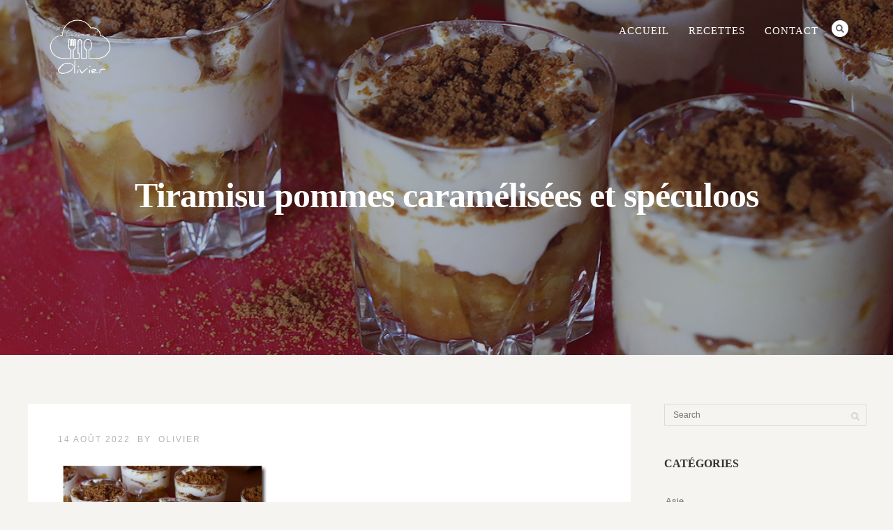

--- FILE ---
content_type: text/html; charset=UTF-8
request_url: https://www.lacuisinedolivier.com/2022/08/14/tiramisu-pommes-caramelisees-et-speculoos/
body_size: 11055
content:

<!DOCTYPE html>
<html lang="fr-FR">
<head>
<meta http-equiv="Content-Type" content="text/html; charset=UTF-8" />

<title>Tiramisu pommes caramélisées et spéculoos - La cuisine d&#039;Olivier</title>

<!-- facebook meta tag for image -->
<meta property="og:image" content="https://www.lacuisinedolivier.com/wp-content/uploads/2022/08/IMG_9624-fb.jpg"/>
<!-- Google+ meta tag for image -->
<meta itemprop="image" content="https://www.lacuisinedolivier.com/wp-content/uploads/2022/08/IMG_9624-fb.jpg">


<!-- Mobile Devices Viewport Resset-->
<meta name="viewport" content="width=device-width, initial-scale=1.0, maximum-scale=1">
<meta name="apple-mobile-web-app-capable" content="yes">
<!-- <meta name="viewport" content="initial-scale=1.0, user-scalable=1" /> -->





<link rel="alternate" type="application/rss+xml" title="La cuisine d&#039;Olivier RSS" href="https://www.lacuisinedolivier.com/feed/" />
<link rel="pingback" href="https://www.lacuisinedolivier.com/xmlrpc.php" />

<!--[if lt IE 9]>
<script src="https://www.lacuisinedolivier.com/wp-content/themes/thestory/js/html5shiv.js"></script>
<![endif]-->

<meta name='robots' content='index, follow, max-image-preview:large, max-snippet:-1, max-video-preview:-1' />
	<style>img:is([sizes="auto" i], [sizes^="auto," i]) { contain-intrinsic-size: 3000px 1500px }</style>
	
	<!-- This site is optimized with the Yoast SEO plugin v26.0 - https://yoast.com/wordpress/plugins/seo/ -->
	<link rel="canonical" href="https://www.lacuisinedolivier.com/2022/08/14/tiramisu-pommes-caramelisees-et-speculoos/" />
	<meta property="og:locale" content="fr_FR" />
	<meta property="og:type" content="article" />
	<meta property="og:title" content="La Cuisine d&#039;Olivier - Tiramisu pommes caramélisées et spéculoos" />
	<meta property="og:description" content="Ingrédients: 8 pommes 100 g de sucre en poudre pour caraméliser les pommes 4 œufs 80 g de sucre pour [&hellip;]" />
	<meta property="og:url" content="https://www.lacuisinedolivier.com/2022/08/14/tiramisu-pommes-caramelisees-et-speculoos/" />
	<meta property="og:site_name" content="La cuisine d&#039;Olivier" />
	<meta property="article:publisher" content="https://www.facebook.com/LaCuisinedOlivier/" />
	<meta property="article:published_time" content="2022-08-14T13:31:13+00:00" />
	<meta property="og:image" content="https://www.lacuisinedolivier.com/wp-content/uploads/2022/08/IMG_9624-fb.jpg" />
	<meta property="og:image:width" content="1124" />
	<meta property="og:image:height" content="608" />
	<meta property="og:image:type" content="image/jpeg" />
	<meta name="author" content="Olivier" />
	<meta name="twitter:card" content="summary_large_image" />
	<meta name="twitter:label1" content="Écrit par" />
	<meta name="twitter:data1" content="Olivier" />
	<meta name="twitter:label2" content="Durée de lecture estimée" />
	<meta name="twitter:data2" content="2 minutes" />
	<script type="application/ld+json" class="yoast-schema-graph">{"@context":"https://schema.org","@graph":[{"@type":"WebPage","@id":"https://www.lacuisinedolivier.com/2022/08/14/tiramisu-pommes-caramelisees-et-speculoos/","url":"https://www.lacuisinedolivier.com/2022/08/14/tiramisu-pommes-caramelisees-et-speculoos/","name":"Tiramisu pommes caramélisées et spéculoos - La cuisine d&#039;Olivier","isPartOf":{"@id":"https://www.lacuisinedolivier.com/#website"},"primaryImageOfPage":{"@id":"https://www.lacuisinedolivier.com/2022/08/14/tiramisu-pommes-caramelisees-et-speculoos/#primaryimage"},"image":{"@id":"https://www.lacuisinedolivier.com/2022/08/14/tiramisu-pommes-caramelisees-et-speculoos/#primaryimage"},"thumbnailUrl":"https://www.lacuisinedolivier.com/wp-content/uploads/2022/08/IMG_9624-fb.jpg","datePublished":"2022-08-14T13:31:13+00:00","author":{"@id":"https://www.lacuisinedolivier.com/#/schema/person/b6da4c98ed9f8d16802785e6c5df3692"},"breadcrumb":{"@id":"https://www.lacuisinedolivier.com/2022/08/14/tiramisu-pommes-caramelisees-et-speculoos/#breadcrumb"},"inLanguage":"fr-FR","potentialAction":[{"@type":"ReadAction","target":["https://www.lacuisinedolivier.com/2022/08/14/tiramisu-pommes-caramelisees-et-speculoos/"]}]},{"@type":"ImageObject","inLanguage":"fr-FR","@id":"https://www.lacuisinedolivier.com/2022/08/14/tiramisu-pommes-caramelisees-et-speculoos/#primaryimage","url":"https://www.lacuisinedolivier.com/wp-content/uploads/2022/08/IMG_9624-fb.jpg","contentUrl":"https://www.lacuisinedolivier.com/wp-content/uploads/2022/08/IMG_9624-fb.jpg","width":1124,"height":608,"caption":"Tiramisu pommes caramélisées et spéculoos"},{"@type":"BreadcrumbList","@id":"https://www.lacuisinedolivier.com/2022/08/14/tiramisu-pommes-caramelisees-et-speculoos/#breadcrumb","itemListElement":[{"@type":"ListItem","position":1,"name":"Accueil","item":"https://www.lacuisinedolivier.com/"},{"@type":"ListItem","position":2,"name":"Tiramisu pommes caramélisées et spéculoos"}]},{"@type":"WebSite","@id":"https://www.lacuisinedolivier.com/#website","url":"https://www.lacuisinedolivier.com/","name":"La cuisine d&#039;Olivier","description":"Quelques recettes simples … qui ont fait le bonheur de nos invités … – Céline &amp; Olivier –","potentialAction":[{"@type":"SearchAction","target":{"@type":"EntryPoint","urlTemplate":"https://www.lacuisinedolivier.com/?s={search_term_string}"},"query-input":{"@type":"PropertyValueSpecification","valueRequired":true,"valueName":"search_term_string"}}],"inLanguage":"fr-FR"},{"@type":"Person","@id":"https://www.lacuisinedolivier.com/#/schema/person/b6da4c98ed9f8d16802785e6c5df3692","name":"Olivier","image":{"@type":"ImageObject","inLanguage":"fr-FR","@id":"https://www.lacuisinedolivier.com/#/schema/person/image/","url":"https://secure.gravatar.com/avatar/78caa38ed52a25d9df6533bb3aa793b8149abefdce4ab5776df9b67e9d4ec02d?s=96&d=mm&r=g","contentUrl":"https://secure.gravatar.com/avatar/78caa38ed52a25d9df6533bb3aa793b8149abefdce4ab5776df9b67e9d4ec02d?s=96&d=mm&r=g","caption":"Olivier"},"url":"https://www.lacuisinedolivier.com/author/olivier/"}]}</script>
	<!-- / Yoast SEO plugin. -->


<link rel='dns-prefetch' href='//www.youtube.com' />
<link rel='dns-prefetch' href='//fonts.googleapis.com' />
<link rel='dns-prefetch' href='//www.googletagmanager.com' />
<link rel="alternate" type="application/rss+xml" title="La cuisine d&#039;Olivier &raquo; Flux" href="https://www.lacuisinedolivier.com/feed/" />
<link rel="alternate" type="application/rss+xml" title="La cuisine d&#039;Olivier &raquo; Flux des commentaires" href="https://www.lacuisinedolivier.com/comments/feed/" />
<link rel="alternate" type="application/rss+xml" title="La cuisine d&#039;Olivier &raquo; Tiramisu pommes caramélisées et spéculoos Flux des commentaires" href="https://www.lacuisinedolivier.com/2022/08/14/tiramisu-pommes-caramelisees-et-speculoos/feed/" />
<script type="text/javascript">
/* <![CDATA[ */
window._wpemojiSettings = {"baseUrl":"https:\/\/s.w.org\/images\/core\/emoji\/16.0.1\/72x72\/","ext":".png","svgUrl":"https:\/\/s.w.org\/images\/core\/emoji\/16.0.1\/svg\/","svgExt":".svg","source":{"concatemoji":"https:\/\/www.lacuisinedolivier.com\/wp-includes\/js\/wp-emoji-release.min.js?ver=6.8.3"}};
/*! This file is auto-generated */
!function(s,n){var o,i,e;function c(e){try{var t={supportTests:e,timestamp:(new Date).valueOf()};sessionStorage.setItem(o,JSON.stringify(t))}catch(e){}}function p(e,t,n){e.clearRect(0,0,e.canvas.width,e.canvas.height),e.fillText(t,0,0);var t=new Uint32Array(e.getImageData(0,0,e.canvas.width,e.canvas.height).data),a=(e.clearRect(0,0,e.canvas.width,e.canvas.height),e.fillText(n,0,0),new Uint32Array(e.getImageData(0,0,e.canvas.width,e.canvas.height).data));return t.every(function(e,t){return e===a[t]})}function u(e,t){e.clearRect(0,0,e.canvas.width,e.canvas.height),e.fillText(t,0,0);for(var n=e.getImageData(16,16,1,1),a=0;a<n.data.length;a++)if(0!==n.data[a])return!1;return!0}function f(e,t,n,a){switch(t){case"flag":return n(e,"\ud83c\udff3\ufe0f\u200d\u26a7\ufe0f","\ud83c\udff3\ufe0f\u200b\u26a7\ufe0f")?!1:!n(e,"\ud83c\udde8\ud83c\uddf6","\ud83c\udde8\u200b\ud83c\uddf6")&&!n(e,"\ud83c\udff4\udb40\udc67\udb40\udc62\udb40\udc65\udb40\udc6e\udb40\udc67\udb40\udc7f","\ud83c\udff4\u200b\udb40\udc67\u200b\udb40\udc62\u200b\udb40\udc65\u200b\udb40\udc6e\u200b\udb40\udc67\u200b\udb40\udc7f");case"emoji":return!a(e,"\ud83e\udedf")}return!1}function g(e,t,n,a){var r="undefined"!=typeof WorkerGlobalScope&&self instanceof WorkerGlobalScope?new OffscreenCanvas(300,150):s.createElement("canvas"),o=r.getContext("2d",{willReadFrequently:!0}),i=(o.textBaseline="top",o.font="600 32px Arial",{});return e.forEach(function(e){i[e]=t(o,e,n,a)}),i}function t(e){var t=s.createElement("script");t.src=e,t.defer=!0,s.head.appendChild(t)}"undefined"!=typeof Promise&&(o="wpEmojiSettingsSupports",i=["flag","emoji"],n.supports={everything:!0,everythingExceptFlag:!0},e=new Promise(function(e){s.addEventListener("DOMContentLoaded",e,{once:!0})}),new Promise(function(t){var n=function(){try{var e=JSON.parse(sessionStorage.getItem(o));if("object"==typeof e&&"number"==typeof e.timestamp&&(new Date).valueOf()<e.timestamp+604800&&"object"==typeof e.supportTests)return e.supportTests}catch(e){}return null}();if(!n){if("undefined"!=typeof Worker&&"undefined"!=typeof OffscreenCanvas&&"undefined"!=typeof URL&&URL.createObjectURL&&"undefined"!=typeof Blob)try{var e="postMessage("+g.toString()+"("+[JSON.stringify(i),f.toString(),p.toString(),u.toString()].join(",")+"));",a=new Blob([e],{type:"text/javascript"}),r=new Worker(URL.createObjectURL(a),{name:"wpTestEmojiSupports"});return void(r.onmessage=function(e){c(n=e.data),r.terminate(),t(n)})}catch(e){}c(n=g(i,f,p,u))}t(n)}).then(function(e){for(var t in e)n.supports[t]=e[t],n.supports.everything=n.supports.everything&&n.supports[t],"flag"!==t&&(n.supports.everythingExceptFlag=n.supports.everythingExceptFlag&&n.supports[t]);n.supports.everythingExceptFlag=n.supports.everythingExceptFlag&&!n.supports.flag,n.DOMReady=!1,n.readyCallback=function(){n.DOMReady=!0}}).then(function(){return e}).then(function(){var e;n.supports.everything||(n.readyCallback(),(e=n.source||{}).concatemoji?t(e.concatemoji):e.wpemoji&&e.twemoji&&(t(e.twemoji),t(e.wpemoji)))}))}((window,document),window._wpemojiSettings);
/* ]]> */
</script>
<style id='wp-emoji-styles-inline-css' type='text/css'>

	img.wp-smiley, img.emoji {
		display: inline !important;
		border: none !important;
		box-shadow: none !important;
		height: 1em !important;
		width: 1em !important;
		margin: 0 0.07em !important;
		vertical-align: -0.1em !important;
		background: none !important;
		padding: 0 !important;
	}
</style>
<link rel='stylesheet' id='wp-block-library-css' href='https://www.lacuisinedolivier.com/wp-includes/css/dist/block-library/style.min.css?ver=6.8.3' type='text/css' media='all' />
<style id='classic-theme-styles-inline-css' type='text/css'>
/*! This file is auto-generated */
.wp-block-button__link{color:#fff;background-color:#32373c;border-radius:9999px;box-shadow:none;text-decoration:none;padding:calc(.667em + 2px) calc(1.333em + 2px);font-size:1.125em}.wp-block-file__button{background:#32373c;color:#fff;text-decoration:none}
</style>
<style id='global-styles-inline-css' type='text/css'>
:root{--wp--preset--aspect-ratio--square: 1;--wp--preset--aspect-ratio--4-3: 4/3;--wp--preset--aspect-ratio--3-4: 3/4;--wp--preset--aspect-ratio--3-2: 3/2;--wp--preset--aspect-ratio--2-3: 2/3;--wp--preset--aspect-ratio--16-9: 16/9;--wp--preset--aspect-ratio--9-16: 9/16;--wp--preset--color--black: #000000;--wp--preset--color--cyan-bluish-gray: #abb8c3;--wp--preset--color--white: #ffffff;--wp--preset--color--pale-pink: #f78da7;--wp--preset--color--vivid-red: #cf2e2e;--wp--preset--color--luminous-vivid-orange: #ff6900;--wp--preset--color--luminous-vivid-amber: #fcb900;--wp--preset--color--light-green-cyan: #7bdcb5;--wp--preset--color--vivid-green-cyan: #00d084;--wp--preset--color--pale-cyan-blue: #8ed1fc;--wp--preset--color--vivid-cyan-blue: #0693e3;--wp--preset--color--vivid-purple: #9b51e0;--wp--preset--gradient--vivid-cyan-blue-to-vivid-purple: linear-gradient(135deg,rgba(6,147,227,1) 0%,rgb(155,81,224) 100%);--wp--preset--gradient--light-green-cyan-to-vivid-green-cyan: linear-gradient(135deg,rgb(122,220,180) 0%,rgb(0,208,130) 100%);--wp--preset--gradient--luminous-vivid-amber-to-luminous-vivid-orange: linear-gradient(135deg,rgba(252,185,0,1) 0%,rgba(255,105,0,1) 100%);--wp--preset--gradient--luminous-vivid-orange-to-vivid-red: linear-gradient(135deg,rgba(255,105,0,1) 0%,rgb(207,46,46) 100%);--wp--preset--gradient--very-light-gray-to-cyan-bluish-gray: linear-gradient(135deg,rgb(238,238,238) 0%,rgb(169,184,195) 100%);--wp--preset--gradient--cool-to-warm-spectrum: linear-gradient(135deg,rgb(74,234,220) 0%,rgb(151,120,209) 20%,rgb(207,42,186) 40%,rgb(238,44,130) 60%,rgb(251,105,98) 80%,rgb(254,248,76) 100%);--wp--preset--gradient--blush-light-purple: linear-gradient(135deg,rgb(255,206,236) 0%,rgb(152,150,240) 100%);--wp--preset--gradient--blush-bordeaux: linear-gradient(135deg,rgb(254,205,165) 0%,rgb(254,45,45) 50%,rgb(107,0,62) 100%);--wp--preset--gradient--luminous-dusk: linear-gradient(135deg,rgb(255,203,112) 0%,rgb(199,81,192) 50%,rgb(65,88,208) 100%);--wp--preset--gradient--pale-ocean: linear-gradient(135deg,rgb(255,245,203) 0%,rgb(182,227,212) 50%,rgb(51,167,181) 100%);--wp--preset--gradient--electric-grass: linear-gradient(135deg,rgb(202,248,128) 0%,rgb(113,206,126) 100%);--wp--preset--gradient--midnight: linear-gradient(135deg,rgb(2,3,129) 0%,rgb(40,116,252) 100%);--wp--preset--font-size--small: 13px;--wp--preset--font-size--medium: 20px;--wp--preset--font-size--large: 36px;--wp--preset--font-size--x-large: 42px;--wp--preset--spacing--20: 0.44rem;--wp--preset--spacing--30: 0.67rem;--wp--preset--spacing--40: 1rem;--wp--preset--spacing--50: 1.5rem;--wp--preset--spacing--60: 2.25rem;--wp--preset--spacing--70: 3.38rem;--wp--preset--spacing--80: 5.06rem;--wp--preset--shadow--natural: 6px 6px 9px rgba(0, 0, 0, 0.2);--wp--preset--shadow--deep: 12px 12px 50px rgba(0, 0, 0, 0.4);--wp--preset--shadow--sharp: 6px 6px 0px rgba(0, 0, 0, 0.2);--wp--preset--shadow--outlined: 6px 6px 0px -3px rgba(255, 255, 255, 1), 6px 6px rgba(0, 0, 0, 1);--wp--preset--shadow--crisp: 6px 6px 0px rgba(0, 0, 0, 1);}:where(.is-layout-flex){gap: 0.5em;}:where(.is-layout-grid){gap: 0.5em;}body .is-layout-flex{display: flex;}.is-layout-flex{flex-wrap: wrap;align-items: center;}.is-layout-flex > :is(*, div){margin: 0;}body .is-layout-grid{display: grid;}.is-layout-grid > :is(*, div){margin: 0;}:where(.wp-block-columns.is-layout-flex){gap: 2em;}:where(.wp-block-columns.is-layout-grid){gap: 2em;}:where(.wp-block-post-template.is-layout-flex){gap: 1.25em;}:where(.wp-block-post-template.is-layout-grid){gap: 1.25em;}.has-black-color{color: var(--wp--preset--color--black) !important;}.has-cyan-bluish-gray-color{color: var(--wp--preset--color--cyan-bluish-gray) !important;}.has-white-color{color: var(--wp--preset--color--white) !important;}.has-pale-pink-color{color: var(--wp--preset--color--pale-pink) !important;}.has-vivid-red-color{color: var(--wp--preset--color--vivid-red) !important;}.has-luminous-vivid-orange-color{color: var(--wp--preset--color--luminous-vivid-orange) !important;}.has-luminous-vivid-amber-color{color: var(--wp--preset--color--luminous-vivid-amber) !important;}.has-light-green-cyan-color{color: var(--wp--preset--color--light-green-cyan) !important;}.has-vivid-green-cyan-color{color: var(--wp--preset--color--vivid-green-cyan) !important;}.has-pale-cyan-blue-color{color: var(--wp--preset--color--pale-cyan-blue) !important;}.has-vivid-cyan-blue-color{color: var(--wp--preset--color--vivid-cyan-blue) !important;}.has-vivid-purple-color{color: var(--wp--preset--color--vivid-purple) !important;}.has-black-background-color{background-color: var(--wp--preset--color--black) !important;}.has-cyan-bluish-gray-background-color{background-color: var(--wp--preset--color--cyan-bluish-gray) !important;}.has-white-background-color{background-color: var(--wp--preset--color--white) !important;}.has-pale-pink-background-color{background-color: var(--wp--preset--color--pale-pink) !important;}.has-vivid-red-background-color{background-color: var(--wp--preset--color--vivid-red) !important;}.has-luminous-vivid-orange-background-color{background-color: var(--wp--preset--color--luminous-vivid-orange) !important;}.has-luminous-vivid-amber-background-color{background-color: var(--wp--preset--color--luminous-vivid-amber) !important;}.has-light-green-cyan-background-color{background-color: var(--wp--preset--color--light-green-cyan) !important;}.has-vivid-green-cyan-background-color{background-color: var(--wp--preset--color--vivid-green-cyan) !important;}.has-pale-cyan-blue-background-color{background-color: var(--wp--preset--color--pale-cyan-blue) !important;}.has-vivid-cyan-blue-background-color{background-color: var(--wp--preset--color--vivid-cyan-blue) !important;}.has-vivid-purple-background-color{background-color: var(--wp--preset--color--vivid-purple) !important;}.has-black-border-color{border-color: var(--wp--preset--color--black) !important;}.has-cyan-bluish-gray-border-color{border-color: var(--wp--preset--color--cyan-bluish-gray) !important;}.has-white-border-color{border-color: var(--wp--preset--color--white) !important;}.has-pale-pink-border-color{border-color: var(--wp--preset--color--pale-pink) !important;}.has-vivid-red-border-color{border-color: var(--wp--preset--color--vivid-red) !important;}.has-luminous-vivid-orange-border-color{border-color: var(--wp--preset--color--luminous-vivid-orange) !important;}.has-luminous-vivid-amber-border-color{border-color: var(--wp--preset--color--luminous-vivid-amber) !important;}.has-light-green-cyan-border-color{border-color: var(--wp--preset--color--light-green-cyan) !important;}.has-vivid-green-cyan-border-color{border-color: var(--wp--preset--color--vivid-green-cyan) !important;}.has-pale-cyan-blue-border-color{border-color: var(--wp--preset--color--pale-cyan-blue) !important;}.has-vivid-cyan-blue-border-color{border-color: var(--wp--preset--color--vivid-cyan-blue) !important;}.has-vivid-purple-border-color{border-color: var(--wp--preset--color--vivid-purple) !important;}.has-vivid-cyan-blue-to-vivid-purple-gradient-background{background: var(--wp--preset--gradient--vivid-cyan-blue-to-vivid-purple) !important;}.has-light-green-cyan-to-vivid-green-cyan-gradient-background{background: var(--wp--preset--gradient--light-green-cyan-to-vivid-green-cyan) !important;}.has-luminous-vivid-amber-to-luminous-vivid-orange-gradient-background{background: var(--wp--preset--gradient--luminous-vivid-amber-to-luminous-vivid-orange) !important;}.has-luminous-vivid-orange-to-vivid-red-gradient-background{background: var(--wp--preset--gradient--luminous-vivid-orange-to-vivid-red) !important;}.has-very-light-gray-to-cyan-bluish-gray-gradient-background{background: var(--wp--preset--gradient--very-light-gray-to-cyan-bluish-gray) !important;}.has-cool-to-warm-spectrum-gradient-background{background: var(--wp--preset--gradient--cool-to-warm-spectrum) !important;}.has-blush-light-purple-gradient-background{background: var(--wp--preset--gradient--blush-light-purple) !important;}.has-blush-bordeaux-gradient-background{background: var(--wp--preset--gradient--blush-bordeaux) !important;}.has-luminous-dusk-gradient-background{background: var(--wp--preset--gradient--luminous-dusk) !important;}.has-pale-ocean-gradient-background{background: var(--wp--preset--gradient--pale-ocean) !important;}.has-electric-grass-gradient-background{background: var(--wp--preset--gradient--electric-grass) !important;}.has-midnight-gradient-background{background: var(--wp--preset--gradient--midnight) !important;}.has-small-font-size{font-size: var(--wp--preset--font-size--small) !important;}.has-medium-font-size{font-size: var(--wp--preset--font-size--medium) !important;}.has-large-font-size{font-size: var(--wp--preset--font-size--large) !important;}.has-x-large-font-size{font-size: var(--wp--preset--font-size--x-large) !important;}
:where(.wp-block-post-template.is-layout-flex){gap: 1.25em;}:where(.wp-block-post-template.is-layout-grid){gap: 1.25em;}
:where(.wp-block-columns.is-layout-flex){gap: 2em;}:where(.wp-block-columns.is-layout-grid){gap: 2em;}
:root :where(.wp-block-pullquote){font-size: 1.5em;line-height: 1.6;}
</style>
<link rel='stylesheet' id='pexeto-font-0-css' href='http://fonts.googleapis.com/css?family=Open+Sans%3A400%2C300%2C400italic%2C700&#038;ver=6.8.3' type='text/css' media='all' />
<link rel='stylesheet' id='pexeto-font-1-css' href='http://fonts.googleapis.com/css?family=Montserrat%3A400%2C700&#038;ver=6.8.3' type='text/css' media='all' />
<link rel='stylesheet' id='pexeto-pretty-photo-css' href='https://www.lacuisinedolivier.com/wp-content/themes/thestory/css/prettyPhoto.css?ver=1.9.7' type='text/css' media='all' />
<link rel='stylesheet' id='pexeto-stylesheet-css' href='https://www.lacuisinedolivier.com/wp-content/themes/thestory/style.css?ver=1.9.7' type='text/css' media='all' />
<style id='pexeto-stylesheet-inline-css' type='text/css'>
body, .page-wrapper, #sidebar input[type="text"], 
									#sidebar input[type="password"], #sidebar textarea, .comment-respond input[type="text"],
									 .comment-respond textarea{background-color:#f5f4f0;}.header-wrapper, .pg-navigation, .mobile.page-template-template-fullscreen-slider-php #header, .mobile.page-template-template-fullscreen-slider-php .header-wrapper{background-color:#212738;}.dark-header #header{background-color:rgba(33,39,56,0.7);}.fixed-header-scroll #header{background-color:rgba(33,39,56,0.95);}h1,h2,h3,h4,h5,h6,.pt-price{font-family:Georgia, serif;}#menu ul li a{font-family:Georgia, serif;font-size:15px;}.page-title h1{font-family:Georgia, serif;font-size:58px;}
</style>
<!--[if lte IE 8]>
<link rel='stylesheet' id='pexeto-ie8-css' href='https://www.lacuisinedolivier.com/wp-content/themes/thestory/css/style_ie8.css?ver=1.9.7' type='text/css' media='all' />
<![endif]-->
<script type="text/javascript" src="https://www.lacuisinedolivier.com/wp-includes/js/jquery/jquery.min.js?ver=3.7.1" id="jquery-core-js"></script>
<script type="text/javascript" src="https://www.lacuisinedolivier.com/wp-includes/js/jquery/jquery-migrate.min.js?ver=3.4.1" id="jquery-migrate-js"></script>
<link rel="https://api.w.org/" href="https://www.lacuisinedolivier.com/wp-json/" /><link rel="alternate" title="JSON" type="application/json" href="https://www.lacuisinedolivier.com/wp-json/wp/v2/posts/3734" /><link rel="EditURI" type="application/rsd+xml" title="RSD" href="https://www.lacuisinedolivier.com/xmlrpc.php?rsd" />
<meta name="generator" content="WordPress 6.8.3" />
<link rel='shortlink' href='https://www.lacuisinedolivier.com/?p=3734' />
<link rel="alternate" title="oEmbed (JSON)" type="application/json+oembed" href="https://www.lacuisinedolivier.com/wp-json/oembed/1.0/embed?url=https%3A%2F%2Fwww.lacuisinedolivier.com%2F2022%2F08%2F14%2Ftiramisu-pommes-caramelisees-et-speculoos%2F" />
<link rel="alternate" title="oEmbed (XML)" type="text/xml+oembed" href="https://www.lacuisinedolivier.com/wp-json/oembed/1.0/embed?url=https%3A%2F%2Fwww.lacuisinedolivier.com%2F2022%2F08%2F14%2Ftiramisu-pommes-caramelisees-et-speculoos%2F&#038;format=xml" />
<meta name="generator" content="Site Kit by Google 1.162.1" />
<!-- Extrait Google Tag Manager ajouté par Site Kit -->
<script type="text/javascript">
/* <![CDATA[ */

			( function( w, d, s, l, i ) {
				w[l] = w[l] || [];
				w[l].push( {'gtm.start': new Date().getTime(), event: 'gtm.js'} );
				var f = d.getElementsByTagName( s )[0],
					j = d.createElement( s ), dl = l != 'dataLayer' ? '&l=' + l : '';
				j.async = true;
				j.src = 'https://www.googletagmanager.com/gtm.js?id=' + i + dl;
				f.parentNode.insertBefore( j, f );
			} )( window, document, 'script', 'dataLayer', 'GTM-N4F9W7S' );
			
/* ]]> */
</script>

<!-- End Google Tag Manager snippet added by Site Kit -->
<link rel="icon" href="https://www.lacuisinedolivier.com/wp-content/uploads/2021/09/cropped-Logo-bw-FB-32x32.jpg" sizes="32x32" />
<link rel="icon" href="https://www.lacuisinedolivier.com/wp-content/uploads/2021/09/cropped-Logo-bw-FB-192x192.jpg" sizes="192x192" />
<link rel="apple-touch-icon" href="https://www.lacuisinedolivier.com/wp-content/uploads/2021/09/cropped-Logo-bw-FB-180x180.jpg" />
<meta name="msapplication-TileImage" content="https://www.lacuisinedolivier.com/wp-content/uploads/2021/09/cropped-Logo-bw-FB-270x270.jpg" />

</head>
<body class="wp-singular post-template-default single single-post postid-3734 single-format-standard wp-theme-thestory fixed-header no-slider no-title icons-style-light large-header">
<div id="main-container" >
	<div  class="page-wrapper" >
		<!--HEADER -->
				<div class="header-wrapper" >

		<div class="full-bg-image" style="background-image:url(https://www.lacuisinedolivier.com/wp-content/uploads/2022/08/IMG_9624-fb.jpg); opacity:0.7; filter: alpha(opacity=70);"></div>		<header id="header">
			<div class="section-boxed section-header">
						<div id="logo-container">
								<a href="https://www.lacuisinedolivier.com/"><img src="https://www.lacuisinedolivier.com/wp-content/uploads/2019/01/Logo-white.png" alt="La cuisine d&#039;Olivier" /></a>
			</div>	

			
			<div class="mobile-nav">
				<span class="mob-nav-btn">Menu</span>
			</div>
	 		<nav class="navigation-container">
				<div id="menu" class="nav-menu">
				<ul id="menu-main" class="menu-ul"><li id="menu-item-2451" class="menu-item menu-item-type-post_type menu-item-object-page menu-item-home menu-item-2451"><a href="https://www.lacuisinedolivier.com/">Accueil</a></li>
<li id="menu-item-2450" class="menu-item menu-item-type-post_type menu-item-object-page menu-item-2450"><a href="https://www.lacuisinedolivier.com/news/">Recettes</a></li>
<li id="menu-item-2449" class="menu-item menu-item-type-post_type menu-item-object-page menu-item-2449"><a href="https://www.lacuisinedolivier.com/contact/">Contact</a></li>
</ul>				</div>
				
				<div class="header-buttons">
				<div class="header-search">
						<div class="search-wrapper">
	<form role="search" method="get" class="searchform" action="https://www.lacuisinedolivier.com" >
		<input type="text" name="s" class="search-input placeholder"  placeholder="Search" />
		<input type="submit" value="" class="search-button"/>
	</form>
</div>
					<a href="#" class="header-search-btn">Search</a></div>
								</div>
			</nav>

				
			<div class="clear"></div>       
			<div id="navigation-line"></div>
		</div>
		</header><!-- end #header -->
	<div class="page-title-wrapper"><div class="page-title">
		<div class="content-boxed">
			<h1>Tiramisu pommes caramélisées et spéculoos</h1>
					</div>
	</div>
</div>

</div>
<div id="content-container" class="content-boxed layout-right">
<div id="content" class="content">
<article id="post-3734" class="blog-single-post theme-post-entry post-3734 post type-post status-publish format-standard has-post-thumbnail hentry category-dessert category-italie">


<div class="post-content no-thumbnail">


	<div class="post-info top">
		<span class="post-type-icon-wrap"><span class="post-type-icon"></span></span>
					<span class="post-date">
				<time class="entry-date published updated" datetime="2022-08-14T15:31:13+02:00">14 août 2022</time>				
			</span>	
					<span class="no-caps post-autor vcard author">
				&nbsp;by  
				<a class="url fn n" href="https://www.lacuisinedolivier.com/author/olivier/">
					Olivier				</a>
			</span>
		
			</div>
	<div class="clear"></div>




	<div class="post-content-content">

	<div class="entry-content"><p><span id="more-3734"></span></p>
<p><a href="https://www.lacuisinedolivier.com/wp-content/uploads/2022/08/IMG_9624-web.jpg"><img fetchpriority="high" decoding="async" class="alignnone size-medium wp-image-3736" src="https://www.lacuisinedolivier.com/wp-content/uploads/2022/08/IMG_9624-web-300x200.jpg" alt="Tiramisu pommes caramélisées et spéculoos" width="300" height="200" srcset="https://www.lacuisinedolivier.com/wp-content/uploads/2022/08/IMG_9624-web-300x200.jpg 300w, https://www.lacuisinedolivier.com/wp-content/uploads/2022/08/IMG_9624-web-1024x683.jpg 1024w, https://www.lacuisinedolivier.com/wp-content/uploads/2022/08/IMG_9624-web-768x512.jpg 768w, https://www.lacuisinedolivier.com/wp-content/uploads/2022/08/IMG_9624-web.jpg 1200w" sizes="(max-width: 300px) 100vw, 300px" /></a></p>
<h1>Ingrédients:</h1>
<ul>
<li>8 pommes</li>
<li>100 g de sucre en poudre pour caraméliser les pommes</li>
<li>4 œufs</li>
<li>80 g de sucre pour la crème</li>
<li>500 g de mascarpone</li>
<li>20 gr de sucre vanillé</li>
<li>24 biscuits spéculoos</li>
</ul>
<h1>Préparation</h1>
<ol>
<li>Lavez, épluchez et coupez les pommes en dés.</li>
<li>Placez le sucre dans une poêle et faite cuire à feu moyen jusqu&rsquo;à ce que le sucre caramélise. Pour ne pas qu&rsquo;il cristallise, attendez qu&rsquo;il fonde, avant de commencer à mélanger. Et ne mélangez que les parties fondues en formant des cercles concentriques avec une cuillère en bois.</li>
<li>Ajoutez les pommes dans la poêle et laissez caraméliser 5 à 10 minutes, jusqu&rsquo;à ce qu&rsquo;elles deviennent fondantes. Laissez refroidir.</li>
<li>En attendant, préparez la crème au mascarpone. Pour cela, séparez les blancs des jaunes et fouettez les jaunes avec la moitié du sucre. Ajoutez le mascarpone et la vanille, et fouettez de nouveau.</li>
<li>Fouettez les blancs en neige en incorporant petit à petit le reste du sucre. Avec une maryse, incorporez délicatement les blancs au premier mélange.</li>
<li>Dans chaque verrine, concassez un biscuit spéculoos, recouvrez d&rsquo;une couche de crème, puis d&rsquo;une couche de pommes caramélisées. Renouvelez l&rsquo;opération en terminant par une couche de biscuits spéculoos.</li>
</ol>
		</div>
		<div class="clear"></div>
				


	<div class="post-info bottom">
		<span class="post-type-icon-wrap"><span class="post-type-icon"></span></span>
					<span class="no-caps"> 
				in			</span><a href="https://www.lacuisinedolivier.com/category/dessert/" rel="category tag">Dessert</a> / <a href="https://www.lacuisinedolivier.com/category/cuisine-du-monde/italie/" rel="category tag">Italie</a>	
					<span class="comments-number">
				<a href="https://www.lacuisinedolivier.com/2022/08/14/tiramisu-pommes-caramelisees-et-speculoos/#comments">
					0				<span class="no-caps">comments</span></a>
			</span>
			</div>
<div class="clear"></div>
</div>
</div>


	<div class="social-share"><div class="share-title">Share</div><ul><li title="Facebook" class="share-item share-fb" data-url="https://www.lacuisinedolivier.com/2022/08/14/tiramisu-pommes-caramelisees-et-speculoos/" data-type="facebook" data-title="Tiramisu pommes caramélisées et spéculoos"></li></ul></div><div class="clear"></div><div class="clear"></div><div class="post-content pexeto-related-posts"><h3>You may also like</h3><div class="cols-wrapper cols-3"><div class="col rp"><div class="rp-header"><a href="https://www.lacuisinedolivier.com/2025/01/12/speculoos/"><img src="https://www.lacuisinedolivier.com/wp-content/uploads/2025/01/IMG_0602-FB-268x250.jpg" alt="" /></a></div><h4 class="rp-post-title"><a href="https://www.lacuisinedolivier.com/2025/01/12/speculoos/">Speculoos</a></h4></div><div class="col rp"><div class="rp-header"><a href="https://www.lacuisinedolivier.com/2024/02/25/saumon-toscan-cremeux-a-lail-avec-epinards-et-tomates-sechees/"><img src="https://www.lacuisinedolivier.com/wp-content/uploads/2024/02/IMG_9159-fb-268x250.jpg" alt="Saumon toscan crémeux à l’ail avec épinards et tomates séchées" /></a></div><h4 class="rp-post-title"><a href="https://www.lacuisinedolivier.com/2024/02/25/saumon-toscan-cremeux-a-lail-avec-epinards-et-tomates-sechees/">Saumon toscan crémeux à l’ail avec épinards et tomates séchées</a></h4></div><div class="col rp nomargin"><div class="rp-header"><a href="https://www.lacuisinedolivier.com/2023/05/08/cake-aux-pepites-de-chocolat/"><img src="https://www.lacuisinedolivier.com/wp-content/uploads/2023/05/IMG_4968-fb-268x250.jpg" alt="Cake aux pépites de chocolat" /></a></div><h4 class="rp-post-title"><a href="https://www.lacuisinedolivier.com/2023/05/08/cake-aux-pepites-de-chocolat/">Cake aux pépites de chocolat</a></h4></div></div></div>
<div class="clear"></div>
</article>
<div id="comments">
<div id="comment-content-container">
</div>
</div>
</div> <!-- end main content holder (#content/#full-width) -->
	<div id="sidebar" class="sidebar"><aside class="sidebar-box widget_search" id="search-2"><div class="search-wrapper">
	<form role="search" method="get" class="searchform" action="https://www.lacuisinedolivier.com" >
		<input type="text" name="s" class="search-input placeholder"  placeholder="Search" />
		<input type="submit" value="" class="search-button"/>
	</form>
</div>
</aside><aside class="sidebar-box widget_categories" id="categories-2"><h4 class="title">Catégories</h4>
			<ul>
					<li class="cat-item cat-item-16"><a href="https://www.lacuisinedolivier.com/category/cuisine-du-monde/asie/">Asie</a>
</li>
	<li class="cat-item cat-item-2"><a href="https://www.lacuisinedolivier.com/category/cuisine-belge/">Cuisine Belge</a>
</li>
	<li class="cat-item cat-item-3"><a href="https://www.lacuisinedolivier.com/category/cuisine-du-monde/">Cuisine du Monde</a>
</li>
	<li class="cat-item cat-item-4"><a href="https://www.lacuisinedolivier.com/category/dessert/">Dessert</a>
</li>
	<li class="cat-item cat-item-5"><a href="https://www.lacuisinedolivier.com/category/cuisine-du-monde/france/">France</a>
</li>
	<li class="cat-item cat-item-6"><a href="https://www.lacuisinedolivier.com/category/cuisine-du-monde/grande-bretagne/">Grande Bretagne</a>
</li>
	<li class="cat-item cat-item-7"><a href="https://www.lacuisinedolivier.com/category/cuisine-du-monde/grece/">Grèce</a>
</li>
	<li class="cat-item cat-item-8"><a href="https://www.lacuisinedolivier.com/category/cuisine-du-monde/italie/">Italie</a>
</li>
	<li class="cat-item cat-item-35"><a href="https://www.lacuisinedolivier.com/category/leger/">Léger</a>
</li>
	<li class="cat-item cat-item-9"><a href="https://www.lacuisinedolivier.com/category/cuisine-du-monde/mexique/">Mexique</a>
</li>
	<li class="cat-item cat-item-1"><a href="https://www.lacuisinedolivier.com/category/non-classe/">Non classé</a>
</li>
	<li class="cat-item cat-item-10"><a href="https://www.lacuisinedolivier.com/category/potage/">Potage</a>
</li>
	<li class="cat-item cat-item-11"><a href="https://www.lacuisinedolivier.com/category/special-kids/">Special Kids</a>
</li>
	<li class="cat-item cat-item-12"><a href="https://www.lacuisinedolivier.com/category/uncategorized/">Uncategorized</a>
</li>
	<li class="cat-item cat-item-13"><a href="https://www.lacuisinedolivier.com/category/cuisine-du-monde/usa/">USA</a>
</li>
	<li class="cat-item cat-item-14"><a href="https://www.lacuisinedolivier.com/category/veggie/">Veggie</a>
</li>
	<li class="cat-item cat-item-15"><a href="https://www.lacuisinedolivier.com/category/zakouskis/">Zakouskis</a>
</li>
			</ul>

			</aside><aside class="sidebar-box widget_archive" id="archives-2"><h4 class="title">Archives</h4>		<label class="screen-reader-text" for="archives-dropdown-2">Archives</label>
		<select id="archives-dropdown-2" name="archive-dropdown">
			
			<option value="">Sélectionner un mois</option>
				<option value='https://www.lacuisinedolivier.com/2025/10/'> octobre 2025 </option>
	<option value='https://www.lacuisinedolivier.com/2025/06/'> juin 2025 </option>
	<option value='https://www.lacuisinedolivier.com/2025/01/'> janvier 2025 </option>
	<option value='https://www.lacuisinedolivier.com/2024/12/'> décembre 2024 </option>
	<option value='https://www.lacuisinedolivier.com/2024/04/'> avril 2024 </option>
	<option value='https://www.lacuisinedolivier.com/2024/03/'> mars 2024 </option>
	<option value='https://www.lacuisinedolivier.com/2024/02/'> février 2024 </option>
	<option value='https://www.lacuisinedolivier.com/2024/01/'> janvier 2024 </option>
	<option value='https://www.lacuisinedolivier.com/2023/10/'> octobre 2023 </option>
	<option value='https://www.lacuisinedolivier.com/2023/08/'> août 2023 </option>
	<option value='https://www.lacuisinedolivier.com/2023/05/'> mai 2023 </option>
	<option value='https://www.lacuisinedolivier.com/2023/04/'> avril 2023 </option>
	<option value='https://www.lacuisinedolivier.com/2022/12/'> décembre 2022 </option>
	<option value='https://www.lacuisinedolivier.com/2022/11/'> novembre 2022 </option>
	<option value='https://www.lacuisinedolivier.com/2022/09/'> septembre 2022 </option>
	<option value='https://www.lacuisinedolivier.com/2022/08/'> août 2022 </option>
	<option value='https://www.lacuisinedolivier.com/2022/07/'> juillet 2022 </option>
	<option value='https://www.lacuisinedolivier.com/2022/06/'> juin 2022 </option>
	<option value='https://www.lacuisinedolivier.com/2022/05/'> mai 2022 </option>
	<option value='https://www.lacuisinedolivier.com/2022/04/'> avril 2022 </option>
	<option value='https://www.lacuisinedolivier.com/2022/03/'> mars 2022 </option>
	<option value='https://www.lacuisinedolivier.com/2022/01/'> janvier 2022 </option>
	<option value='https://www.lacuisinedolivier.com/2021/12/'> décembre 2021 </option>
	<option value='https://www.lacuisinedolivier.com/2021/11/'> novembre 2021 </option>
	<option value='https://www.lacuisinedolivier.com/2021/10/'> octobre 2021 </option>
	<option value='https://www.lacuisinedolivier.com/2021/09/'> septembre 2021 </option>
	<option value='https://www.lacuisinedolivier.com/2021/08/'> août 2021 </option>
	<option value='https://www.lacuisinedolivier.com/2021/07/'> juillet 2021 </option>
	<option value='https://www.lacuisinedolivier.com/2021/06/'> juin 2021 </option>
	<option value='https://www.lacuisinedolivier.com/2021/05/'> mai 2021 </option>
	<option value='https://www.lacuisinedolivier.com/2021/04/'> avril 2021 </option>
	<option value='https://www.lacuisinedolivier.com/2021/03/'> mars 2021 </option>
	<option value='https://www.lacuisinedolivier.com/2021/02/'> février 2021 </option>
	<option value='https://www.lacuisinedolivier.com/2021/01/'> janvier 2021 </option>
	<option value='https://www.lacuisinedolivier.com/2020/12/'> décembre 2020 </option>
	<option value='https://www.lacuisinedolivier.com/2020/11/'> novembre 2020 </option>
	<option value='https://www.lacuisinedolivier.com/2020/10/'> octobre 2020 </option>
	<option value='https://www.lacuisinedolivier.com/2020/09/'> septembre 2020 </option>
	<option value='https://www.lacuisinedolivier.com/2020/06/'> juin 2020 </option>
	<option value='https://www.lacuisinedolivier.com/2020/05/'> mai 2020 </option>
	<option value='https://www.lacuisinedolivier.com/2020/04/'> avril 2020 </option>
	<option value='https://www.lacuisinedolivier.com/2020/03/'> mars 2020 </option>
	<option value='https://www.lacuisinedolivier.com/2020/02/'> février 2020 </option>
	<option value='https://www.lacuisinedolivier.com/2020/01/'> janvier 2020 </option>
	<option value='https://www.lacuisinedolivier.com/2019/12/'> décembre 2019 </option>
	<option value='https://www.lacuisinedolivier.com/2019/11/'> novembre 2019 </option>
	<option value='https://www.lacuisinedolivier.com/2019/10/'> octobre 2019 </option>
	<option value='https://www.lacuisinedolivier.com/2019/09/'> septembre 2019 </option>
	<option value='https://www.lacuisinedolivier.com/2019/08/'> août 2019 </option>
	<option value='https://www.lacuisinedolivier.com/2019/07/'> juillet 2019 </option>
	<option value='https://www.lacuisinedolivier.com/2019/06/'> juin 2019 </option>
	<option value='https://www.lacuisinedolivier.com/2019/05/'> mai 2019 </option>
	<option value='https://www.lacuisinedolivier.com/2019/04/'> avril 2019 </option>
	<option value='https://www.lacuisinedolivier.com/2019/03/'> mars 2019 </option>
	<option value='https://www.lacuisinedolivier.com/2019/02/'> février 2019 </option>
	<option value='https://www.lacuisinedolivier.com/2019/01/'> janvier 2019 </option>
	<option value='https://www.lacuisinedolivier.com/2018/12/'> décembre 2018 </option>
	<option value='https://www.lacuisinedolivier.com/2018/11/'> novembre 2018 </option>
	<option value='https://www.lacuisinedolivier.com/2018/10/'> octobre 2018 </option>
	<option value='https://www.lacuisinedolivier.com/2018/09/'> septembre 2018 </option>
	<option value='https://www.lacuisinedolivier.com/2018/08/'> août 2018 </option>
	<option value='https://www.lacuisinedolivier.com/2018/07/'> juillet 2018 </option>
	<option value='https://www.lacuisinedolivier.com/2018/06/'> juin 2018 </option>
	<option value='https://www.lacuisinedolivier.com/2018/05/'> mai 2018 </option>
	<option value='https://www.lacuisinedolivier.com/2018/04/'> avril 2018 </option>
	<option value='https://www.lacuisinedolivier.com/2018/03/'> mars 2018 </option>
	<option value='https://www.lacuisinedolivier.com/2018/02/'> février 2018 </option>
	<option value='https://www.lacuisinedolivier.com/2018/01/'> janvier 2018 </option>
	<option value='https://www.lacuisinedolivier.com/2017/12/'> décembre 2017 </option>
	<option value='https://www.lacuisinedolivier.com/2017/11/'> novembre 2017 </option>
	<option value='https://www.lacuisinedolivier.com/2017/10/'> octobre 2017 </option>
	<option value='https://www.lacuisinedolivier.com/2017/09/'> septembre 2017 </option>
	<option value='https://www.lacuisinedolivier.com/2017/08/'> août 2017 </option>
	<option value='https://www.lacuisinedolivier.com/2017/07/'> juillet 2017 </option>
	<option value='https://www.lacuisinedolivier.com/2017/06/'> juin 2017 </option>
	<option value='https://www.lacuisinedolivier.com/2017/05/'> mai 2017 </option>
	<option value='https://www.lacuisinedolivier.com/2017/04/'> avril 2017 </option>
	<option value='https://www.lacuisinedolivier.com/2017/03/'> mars 2017 </option>
	<option value='https://www.lacuisinedolivier.com/2017/02/'> février 2017 </option>
	<option value='https://www.lacuisinedolivier.com/2017/01/'> janvier 2017 </option>
	<option value='https://www.lacuisinedolivier.com/2016/12/'> décembre 2016 </option>
	<option value='https://www.lacuisinedolivier.com/2016/07/'> juillet 2016 </option>
	<option value='https://www.lacuisinedolivier.com/2016/06/'> juin 2016 </option>
	<option value='https://www.lacuisinedolivier.com/2016/05/'> mai 2016 </option>
	<option value='https://www.lacuisinedolivier.com/2016/04/'> avril 2016 </option>
	<option value='https://www.lacuisinedolivier.com/2016/03/'> mars 2016 </option>
	<option value='https://www.lacuisinedolivier.com/2016/02/'> février 2016 </option>
	<option value='https://www.lacuisinedolivier.com/2016/01/'> janvier 2016 </option>
	<option value='https://www.lacuisinedolivier.com/2015/12/'> décembre 2015 </option>
	<option value='https://www.lacuisinedolivier.com/2015/11/'> novembre 2015 </option>
	<option value='https://www.lacuisinedolivier.com/2015/10/'> octobre 2015 </option>
	<option value='https://www.lacuisinedolivier.com/2015/09/'> septembre 2015 </option>
	<option value='https://www.lacuisinedolivier.com/2015/08/'> août 2015 </option>
	<option value='https://www.lacuisinedolivier.com/2015/07/'> juillet 2015 </option>
	<option value='https://www.lacuisinedolivier.com/2015/06/'> juin 2015 </option>
	<option value='https://www.lacuisinedolivier.com/2015/05/'> mai 2015 </option>
	<option value='https://www.lacuisinedolivier.com/2015/04/'> avril 2015 </option>
	<option value='https://www.lacuisinedolivier.com/2015/03/'> mars 2015 </option>
	<option value='https://www.lacuisinedolivier.com/2015/02/'> février 2015 </option>
	<option value='https://www.lacuisinedolivier.com/2015/01/'> janvier 2015 </option>
	<option value='https://www.lacuisinedolivier.com/2014/12/'> décembre 2014 </option>
	<option value='https://www.lacuisinedolivier.com/2014/11/'> novembre 2014 </option>
	<option value='https://www.lacuisinedolivier.com/2014/10/'> octobre 2014 </option>
	<option value='https://www.lacuisinedolivier.com/2014/09/'> septembre 2014 </option>
	<option value='https://www.lacuisinedolivier.com/2014/08/'> août 2014 </option>
	<option value='https://www.lacuisinedolivier.com/2014/07/'> juillet 2014 </option>
	<option value='https://www.lacuisinedolivier.com/2014/06/'> juin 2014 </option>
	<option value='https://www.lacuisinedolivier.com/2014/05/'> mai 2014 </option>
	<option value='https://www.lacuisinedolivier.com/2014/04/'> avril 2014 </option>
	<option value='https://www.lacuisinedolivier.com/2014/03/'> mars 2014 </option>
	<option value='https://www.lacuisinedolivier.com/2014/02/'> février 2014 </option>
	<option value='https://www.lacuisinedolivier.com/2014/01/'> janvier 2014 </option>
	<option value='https://www.lacuisinedolivier.com/2013/12/'> décembre 2013 </option>
	<option value='https://www.lacuisinedolivier.com/2013/11/'> novembre 2013 </option>
	<option value='https://www.lacuisinedolivier.com/2013/10/'> octobre 2013 </option>
	<option value='https://www.lacuisinedolivier.com/2013/09/'> septembre 2013 </option>
	<option value='https://www.lacuisinedolivier.com/2013/08/'> août 2013 </option>
	<option value='https://www.lacuisinedolivier.com/2013/06/'> juin 2013 </option>
	<option value='https://www.lacuisinedolivier.com/2013/05/'> mai 2013 </option>
	<option value='https://www.lacuisinedolivier.com/2013/04/'> avril 2013 </option>
	<option value='https://www.lacuisinedolivier.com/2013/03/'> mars 2013 </option>
	<option value='https://www.lacuisinedolivier.com/2013/02/'> février 2013 </option>
	<option value='https://www.lacuisinedolivier.com/2013/01/'> janvier 2013 </option>
	<option value='https://www.lacuisinedolivier.com/2012/12/'> décembre 2012 </option>
	<option value='https://www.lacuisinedolivier.com/2012/11/'> novembre 2012 </option>
	<option value='https://www.lacuisinedolivier.com/2009/07/'> juillet 2009 </option>
	<option value='https://www.lacuisinedolivier.com/2009/01/'> janvier 2009 </option>
	<option value='https://www.lacuisinedolivier.com/2008/03/'> mars 2008 </option>
	<option value='https://www.lacuisinedolivier.com/2008/01/'> janvier 2008 </option>
	<option value='https://www.lacuisinedolivier.com/2007/03/'> mars 2007 </option>
	<option value='https://www.lacuisinedolivier.com/2007/02/'> février 2007 </option>
	<option value='https://www.lacuisinedolivier.com/2007/01/'> janvier 2007 </option>

		</select>

			<script type="text/javascript">
/* <![CDATA[ */

(function() {
	var dropdown = document.getElementById( "archives-dropdown-2" );
	function onSelectChange() {
		if ( dropdown.options[ dropdown.selectedIndex ].value !== '' ) {
			document.location.href = this.options[ this.selectedIndex ].value;
		}
	}
	dropdown.onchange = onSelectChange;
})();

/* ]]> */
</script>
</aside></div>
<div class="clear"></div>
</div> <!-- end #content-container -->
</div>
<footer id="footer" class="center">
	
		
		<div class="scroll-to-top"><span></span></div>
	
		<div class="cols-wrapper footer-widgets section-boxed cols-3">
	<div class="col"><aside class="footer-box widget_text" id="text-2">			<div class="textwidget"><br /><br /> <img src="https://www.lacuisinedolivier.com/wp-content/uploads/2019/01/Logo-white.png" width="250px" alt="La Cuisine d'Olivier" /></div>
		</aside></div><div class="col"><aside class="footer-box widget_text" id="text-4"><h4 class="title">Nous contacter</h4>			<div class="textwidget">La Cuisine d'Olivier<br />
<br />Rue les Golettes 52 <br />
4261 Latinne<br />
Belgium<br />
<br />E-mail: <a href="mailto:info@lacuisinedolivier.com">info@lacuisinedolivier.com</a>
</div>
		</aside></div><div class="col nomargin"><aside class="footer-box widget_text" id="text-3"><h4 class="title">A propos de &#8230;</h4>			<div class="textwidget"><p>La Cuisine d&rsquo;Olivier a été créé comme site labo pour les activités de In The Cloud. Il a permis de tester l&rsquo;intégration de WordPress avec Facebook &#8230;</p>
</div>
		</aside></div>	</div>
	<div class="footer-bottom">
	<div class="section-boxed">
		<span class="copyrights">
	Copyright © 2020 <a href="http://www.lacuisinedolivier.com/" title="La Cuisine d'Olivier"><span>La Cuisine d'Olivier</span></a>. Propulsé par <a href="http://www.inthecloud.be" target="_blank" title="inthecloud.be"><img alt="In The Cloud" src="https://www.lacuisinedolivier.com/wp-content/uploads/2019/01/Logowhite-20px.png"></a>.</span>
<div class="footer-nav">
<div class="menu-main-container"><ul id="menu-main-1" class="menu"><li class="menu-item menu-item-type-post_type menu-item-object-page menu-item-home menu-item-2451"><a href="https://www.lacuisinedolivier.com/">Accueil</a></li>
<li class="menu-item menu-item-type-post_type menu-item-object-page menu-item-2450"><a href="https://www.lacuisinedolivier.com/news/">Recettes</a></li>
<li class="menu-item menu-item-type-post_type menu-item-object-page menu-item-2449"><a href="https://www.lacuisinedolivier.com/contact/">Contact</a></li>
</ul></div></div>


</div>
</div>


</footer> <!-- end #footer-->
</div> <!-- end #main-container -->


<!-- FOOTER ENDS -->

<script type="speculationrules">
{"prefetch":[{"source":"document","where":{"and":[{"href_matches":"\/*"},{"not":{"href_matches":["\/wp-*.php","\/wp-admin\/*","\/wp-content\/uploads\/*","\/wp-content\/*","\/wp-content\/plugins\/*","\/wp-content\/themes\/thestory\/*","\/*\\?(.+)"]}},{"not":{"selector_matches":"a[rel~=\"nofollow\"]"}},{"not":{"selector_matches":".no-prefetch, .no-prefetch a"}}]},"eagerness":"conservative"}]}
</script>
		<!-- Extrait Google Tag Manager (noscript) ajouté par Site Kit -->
		<noscript>
			<iframe src="https://www.googletagmanager.com/ns.html?id=GTM-N4F9W7S" height="0" width="0" style="display:none;visibility:hidden"></iframe>
		</noscript>
		<!-- End Google Tag Manager (noscript) snippet added by Site Kit -->
		<script type="text/javascript" src="https://www.lacuisinedolivier.com/wp-includes/js/underscore.min.js?ver=1.13.7" id="underscore-js"></script>
<script type="text/javascript" src="https://www.lacuisinedolivier.com/wp-content/themes/thestory/js/main.js?ver=1.9.7" id="pexeto-main-js"></script>
<script type="text/javascript" src="https://www.lacuisinedolivier.com/wp-includes/js/comment-reply.min.js?ver=6.8.3" id="comment-reply-js" async="async" data-wp-strategy="async"></script>
<script type="text/javascript">var PEXETO = PEXETO || {};PEXETO.ajaxurl="https://www.lacuisinedolivier.com/wp-admin/admin-ajax.php";PEXETO.lightboxOptions = {"theme":"pp_default","animation_speed":"normal","overlay_gallery":false,"allow_resize":true};PEXETO.disableRightClick=false;PEXETO.stickyHeader=true;jQuery(document).ready(function($){
					PEXETO.init.initSite();$(".pexeto-contact-form").each(function(){
			$(this).pexetoContactForm({"wrongCaptchaText":"Failed to verify that you are not a robot. Please check the checkbox below.","failText":"An error occurred. Message not sent.","validationErrorText":"Please complete all the fields correctly","messageSentText":"Message sent"});
		});});</script></body>
</html>